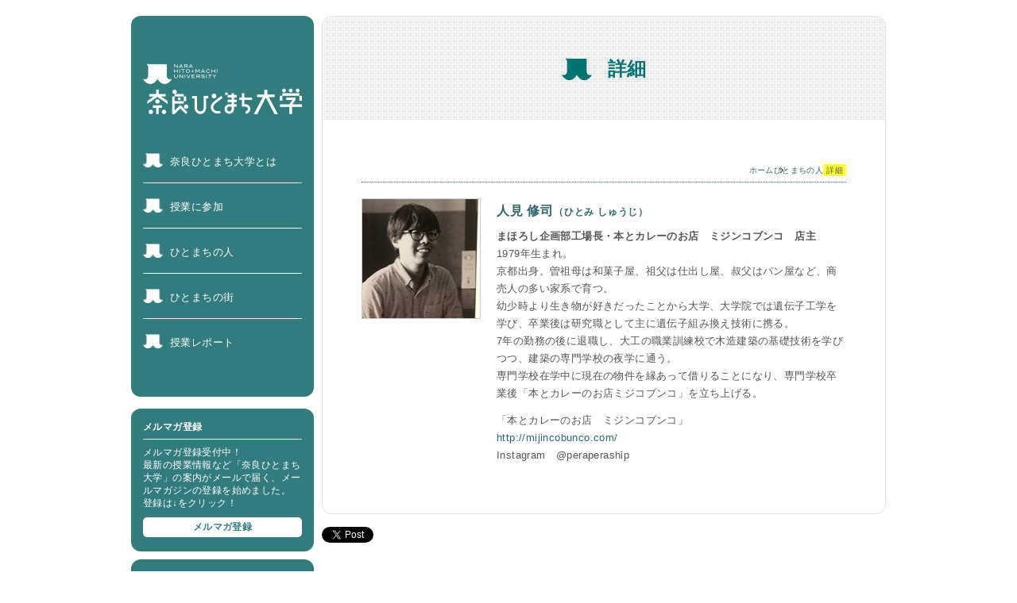

--- FILE ---
content_type: text/html; charset=UTF-8
request_url: https://nhmu.jp/people/26735
body_size: 23855
content:
<!DOCTYPE html>
<html lang="ja">
<head>
<meta charset="UTF-8">
<meta name="viewport" content="width=device-width, initial-scale=1.0">
<meta http-equiv="X-UA-Compatible" content="IE=edge">
<!--<meta http-equiv="Content-Style-Type" content="text/css">-->
<!--<meta http-equiv="Content-Script-Type" content="text/javascript">-->
<meta name="keywords" content="奈良ひとまち大学, 奈良, 奈良町">
<meta name="description" content="奈良ひとまち大学ホームページ">
<meta name="author" content="Nara Hitomachi University">
<meta name="Copyright" content="Copyright (C) 2010 Nara Hitomachi University all rights reserved.">
<link rel="shortcut icon" href="https://nhmu.jp/favicon.ico">
<link rel="apple-touch-icon" sizes="180x180" href="https://nhmu.jp/apple-touch-icon.png">
<link rel="stylesheet" href="https://nhmu.jp/wp-content/themes/01/style.css" type="text/css" media="screen, print">
<link rel="alternate" type="application/rss+xml" title="奈良ひとまち大学ホームページ RSS Feed" href="https://nhmu.jp/feed">
<link rel="pingback" href="https://nhmu.jp/xmlrpc.php">
<title>奈良ひとまち大学ホームページ   &raquo; 人見 修司（ひとみ しゅうじ）</title>
<script src="https://nhmu.jp/wp-content/themes/01/js/jquery-3.7.0.min.js"></script>
<meta name='robots' content='max-image-preview:large' />
<link rel="alternate" type="application/rss+xml" title="奈良ひとまち大学ホームページ &raquo; 人見 修司（ひとみ しゅうじ） のコメントのフィード" href="https://nhmu.jp/people/26735/feed" />
<script type="text/javascript">
window._wpemojiSettings = {"baseUrl":"https:\/\/s.w.org\/images\/core\/emoji\/14.0.0\/72x72\/","ext":".png","svgUrl":"https:\/\/s.w.org\/images\/core\/emoji\/14.0.0\/svg\/","svgExt":".svg","source":{"concatemoji":"https:\/\/nhmu.jp\/wp-includes\/js\/wp-emoji-release.min.js?ver=6.1.9"}};
/*! This file is auto-generated */
!function(e,a,t){var n,r,o,i=a.createElement("canvas"),p=i.getContext&&i.getContext("2d");function s(e,t){var a=String.fromCharCode,e=(p.clearRect(0,0,i.width,i.height),p.fillText(a.apply(this,e),0,0),i.toDataURL());return p.clearRect(0,0,i.width,i.height),p.fillText(a.apply(this,t),0,0),e===i.toDataURL()}function c(e){var t=a.createElement("script");t.src=e,t.defer=t.type="text/javascript",a.getElementsByTagName("head")[0].appendChild(t)}for(o=Array("flag","emoji"),t.supports={everything:!0,everythingExceptFlag:!0},r=0;r<o.length;r++)t.supports[o[r]]=function(e){if(p&&p.fillText)switch(p.textBaseline="top",p.font="600 32px Arial",e){case"flag":return s([127987,65039,8205,9895,65039],[127987,65039,8203,9895,65039])?!1:!s([55356,56826,55356,56819],[55356,56826,8203,55356,56819])&&!s([55356,57332,56128,56423,56128,56418,56128,56421,56128,56430,56128,56423,56128,56447],[55356,57332,8203,56128,56423,8203,56128,56418,8203,56128,56421,8203,56128,56430,8203,56128,56423,8203,56128,56447]);case"emoji":return!s([129777,127995,8205,129778,127999],[129777,127995,8203,129778,127999])}return!1}(o[r]),t.supports.everything=t.supports.everything&&t.supports[o[r]],"flag"!==o[r]&&(t.supports.everythingExceptFlag=t.supports.everythingExceptFlag&&t.supports[o[r]]);t.supports.everythingExceptFlag=t.supports.everythingExceptFlag&&!t.supports.flag,t.DOMReady=!1,t.readyCallback=function(){t.DOMReady=!0},t.supports.everything||(n=function(){t.readyCallback()},a.addEventListener?(a.addEventListener("DOMContentLoaded",n,!1),e.addEventListener("load",n,!1)):(e.attachEvent("onload",n),a.attachEvent("onreadystatechange",function(){"complete"===a.readyState&&t.readyCallback()})),(e=t.source||{}).concatemoji?c(e.concatemoji):e.wpemoji&&e.twemoji&&(c(e.twemoji),c(e.wpemoji)))}(window,document,window._wpemojiSettings);
</script>
<style type="text/css">
img.wp-smiley,
img.emoji {
	display: inline !important;
	border: none !important;
	box-shadow: none !important;
	height: 1em !important;
	width: 1em !important;
	margin: 0 0.07em !important;
	vertical-align: -0.1em !important;
	background: none !important;
	padding: 0 !important;
}
</style>
	<link rel='stylesheet' id='wp-block-library-css' href='https://nhmu.jp/wp-includes/css/dist/block-library/style.min.css?ver=6.1.9' type='text/css' media='all' />
<link rel='stylesheet' id='classic-theme-styles-css' href='https://nhmu.jp/wp-includes/css/classic-themes.min.css?ver=1' type='text/css' media='all' />
<style id='global-styles-inline-css' type='text/css'>
body{--wp--preset--color--black: #000000;--wp--preset--color--cyan-bluish-gray: #abb8c3;--wp--preset--color--white: #ffffff;--wp--preset--color--pale-pink: #f78da7;--wp--preset--color--vivid-red: #cf2e2e;--wp--preset--color--luminous-vivid-orange: #ff6900;--wp--preset--color--luminous-vivid-amber: #fcb900;--wp--preset--color--light-green-cyan: #7bdcb5;--wp--preset--color--vivid-green-cyan: #00d084;--wp--preset--color--pale-cyan-blue: #8ed1fc;--wp--preset--color--vivid-cyan-blue: #0693e3;--wp--preset--color--vivid-purple: #9b51e0;--wp--preset--gradient--vivid-cyan-blue-to-vivid-purple: linear-gradient(135deg,rgba(6,147,227,1) 0%,rgb(155,81,224) 100%);--wp--preset--gradient--light-green-cyan-to-vivid-green-cyan: linear-gradient(135deg,rgb(122,220,180) 0%,rgb(0,208,130) 100%);--wp--preset--gradient--luminous-vivid-amber-to-luminous-vivid-orange: linear-gradient(135deg,rgba(252,185,0,1) 0%,rgba(255,105,0,1) 100%);--wp--preset--gradient--luminous-vivid-orange-to-vivid-red: linear-gradient(135deg,rgba(255,105,0,1) 0%,rgb(207,46,46) 100%);--wp--preset--gradient--very-light-gray-to-cyan-bluish-gray: linear-gradient(135deg,rgb(238,238,238) 0%,rgb(169,184,195) 100%);--wp--preset--gradient--cool-to-warm-spectrum: linear-gradient(135deg,rgb(74,234,220) 0%,rgb(151,120,209) 20%,rgb(207,42,186) 40%,rgb(238,44,130) 60%,rgb(251,105,98) 80%,rgb(254,248,76) 100%);--wp--preset--gradient--blush-light-purple: linear-gradient(135deg,rgb(255,206,236) 0%,rgb(152,150,240) 100%);--wp--preset--gradient--blush-bordeaux: linear-gradient(135deg,rgb(254,205,165) 0%,rgb(254,45,45) 50%,rgb(107,0,62) 100%);--wp--preset--gradient--luminous-dusk: linear-gradient(135deg,rgb(255,203,112) 0%,rgb(199,81,192) 50%,rgb(65,88,208) 100%);--wp--preset--gradient--pale-ocean: linear-gradient(135deg,rgb(255,245,203) 0%,rgb(182,227,212) 50%,rgb(51,167,181) 100%);--wp--preset--gradient--electric-grass: linear-gradient(135deg,rgb(202,248,128) 0%,rgb(113,206,126) 100%);--wp--preset--gradient--midnight: linear-gradient(135deg,rgb(2,3,129) 0%,rgb(40,116,252) 100%);--wp--preset--duotone--dark-grayscale: url('#wp-duotone-dark-grayscale');--wp--preset--duotone--grayscale: url('#wp-duotone-grayscale');--wp--preset--duotone--purple-yellow: url('#wp-duotone-purple-yellow');--wp--preset--duotone--blue-red: url('#wp-duotone-blue-red');--wp--preset--duotone--midnight: url('#wp-duotone-midnight');--wp--preset--duotone--magenta-yellow: url('#wp-duotone-magenta-yellow');--wp--preset--duotone--purple-green: url('#wp-duotone-purple-green');--wp--preset--duotone--blue-orange: url('#wp-duotone-blue-orange');--wp--preset--font-size--small: 13px;--wp--preset--font-size--medium: 20px;--wp--preset--font-size--large: 36px;--wp--preset--font-size--x-large: 42px;--wp--preset--spacing--20: 0.44rem;--wp--preset--spacing--30: 0.67rem;--wp--preset--spacing--40: 1rem;--wp--preset--spacing--50: 1.5rem;--wp--preset--spacing--60: 2.25rem;--wp--preset--spacing--70: 3.38rem;--wp--preset--spacing--80: 5.06rem;}:where(.is-layout-flex){gap: 0.5em;}body .is-layout-flow > .alignleft{float: left;margin-inline-start: 0;margin-inline-end: 2em;}body .is-layout-flow > .alignright{float: right;margin-inline-start: 2em;margin-inline-end: 0;}body .is-layout-flow > .aligncenter{margin-left: auto !important;margin-right: auto !important;}body .is-layout-constrained > .alignleft{float: left;margin-inline-start: 0;margin-inline-end: 2em;}body .is-layout-constrained > .alignright{float: right;margin-inline-start: 2em;margin-inline-end: 0;}body .is-layout-constrained > .aligncenter{margin-left: auto !important;margin-right: auto !important;}body .is-layout-constrained > :where(:not(.alignleft):not(.alignright):not(.alignfull)){max-width: var(--wp--style--global--content-size);margin-left: auto !important;margin-right: auto !important;}body .is-layout-constrained > .alignwide{max-width: var(--wp--style--global--wide-size);}body .is-layout-flex{display: flex;}body .is-layout-flex{flex-wrap: wrap;align-items: center;}body .is-layout-flex > *{margin: 0;}:where(.wp-block-columns.is-layout-flex){gap: 2em;}.has-black-color{color: var(--wp--preset--color--black) !important;}.has-cyan-bluish-gray-color{color: var(--wp--preset--color--cyan-bluish-gray) !important;}.has-white-color{color: var(--wp--preset--color--white) !important;}.has-pale-pink-color{color: var(--wp--preset--color--pale-pink) !important;}.has-vivid-red-color{color: var(--wp--preset--color--vivid-red) !important;}.has-luminous-vivid-orange-color{color: var(--wp--preset--color--luminous-vivid-orange) !important;}.has-luminous-vivid-amber-color{color: var(--wp--preset--color--luminous-vivid-amber) !important;}.has-light-green-cyan-color{color: var(--wp--preset--color--light-green-cyan) !important;}.has-vivid-green-cyan-color{color: var(--wp--preset--color--vivid-green-cyan) !important;}.has-pale-cyan-blue-color{color: var(--wp--preset--color--pale-cyan-blue) !important;}.has-vivid-cyan-blue-color{color: var(--wp--preset--color--vivid-cyan-blue) !important;}.has-vivid-purple-color{color: var(--wp--preset--color--vivid-purple) !important;}.has-black-background-color{background-color: var(--wp--preset--color--black) !important;}.has-cyan-bluish-gray-background-color{background-color: var(--wp--preset--color--cyan-bluish-gray) !important;}.has-white-background-color{background-color: var(--wp--preset--color--white) !important;}.has-pale-pink-background-color{background-color: var(--wp--preset--color--pale-pink) !important;}.has-vivid-red-background-color{background-color: var(--wp--preset--color--vivid-red) !important;}.has-luminous-vivid-orange-background-color{background-color: var(--wp--preset--color--luminous-vivid-orange) !important;}.has-luminous-vivid-amber-background-color{background-color: var(--wp--preset--color--luminous-vivid-amber) !important;}.has-light-green-cyan-background-color{background-color: var(--wp--preset--color--light-green-cyan) !important;}.has-vivid-green-cyan-background-color{background-color: var(--wp--preset--color--vivid-green-cyan) !important;}.has-pale-cyan-blue-background-color{background-color: var(--wp--preset--color--pale-cyan-blue) !important;}.has-vivid-cyan-blue-background-color{background-color: var(--wp--preset--color--vivid-cyan-blue) !important;}.has-vivid-purple-background-color{background-color: var(--wp--preset--color--vivid-purple) !important;}.has-black-border-color{border-color: var(--wp--preset--color--black) !important;}.has-cyan-bluish-gray-border-color{border-color: var(--wp--preset--color--cyan-bluish-gray) !important;}.has-white-border-color{border-color: var(--wp--preset--color--white) !important;}.has-pale-pink-border-color{border-color: var(--wp--preset--color--pale-pink) !important;}.has-vivid-red-border-color{border-color: var(--wp--preset--color--vivid-red) !important;}.has-luminous-vivid-orange-border-color{border-color: var(--wp--preset--color--luminous-vivid-orange) !important;}.has-luminous-vivid-amber-border-color{border-color: var(--wp--preset--color--luminous-vivid-amber) !important;}.has-light-green-cyan-border-color{border-color: var(--wp--preset--color--light-green-cyan) !important;}.has-vivid-green-cyan-border-color{border-color: var(--wp--preset--color--vivid-green-cyan) !important;}.has-pale-cyan-blue-border-color{border-color: var(--wp--preset--color--pale-cyan-blue) !important;}.has-vivid-cyan-blue-border-color{border-color: var(--wp--preset--color--vivid-cyan-blue) !important;}.has-vivid-purple-border-color{border-color: var(--wp--preset--color--vivid-purple) !important;}.has-vivid-cyan-blue-to-vivid-purple-gradient-background{background: var(--wp--preset--gradient--vivid-cyan-blue-to-vivid-purple) !important;}.has-light-green-cyan-to-vivid-green-cyan-gradient-background{background: var(--wp--preset--gradient--light-green-cyan-to-vivid-green-cyan) !important;}.has-luminous-vivid-amber-to-luminous-vivid-orange-gradient-background{background: var(--wp--preset--gradient--luminous-vivid-amber-to-luminous-vivid-orange) !important;}.has-luminous-vivid-orange-to-vivid-red-gradient-background{background: var(--wp--preset--gradient--luminous-vivid-orange-to-vivid-red) !important;}.has-very-light-gray-to-cyan-bluish-gray-gradient-background{background: var(--wp--preset--gradient--very-light-gray-to-cyan-bluish-gray) !important;}.has-cool-to-warm-spectrum-gradient-background{background: var(--wp--preset--gradient--cool-to-warm-spectrum) !important;}.has-blush-light-purple-gradient-background{background: var(--wp--preset--gradient--blush-light-purple) !important;}.has-blush-bordeaux-gradient-background{background: var(--wp--preset--gradient--blush-bordeaux) !important;}.has-luminous-dusk-gradient-background{background: var(--wp--preset--gradient--luminous-dusk) !important;}.has-pale-ocean-gradient-background{background: var(--wp--preset--gradient--pale-ocean) !important;}.has-electric-grass-gradient-background{background: var(--wp--preset--gradient--electric-grass) !important;}.has-midnight-gradient-background{background: var(--wp--preset--gradient--midnight) !important;}.has-small-font-size{font-size: var(--wp--preset--font-size--small) !important;}.has-medium-font-size{font-size: var(--wp--preset--font-size--medium) !important;}.has-large-font-size{font-size: var(--wp--preset--font-size--large) !important;}.has-x-large-font-size{font-size: var(--wp--preset--font-size--x-large) !important;}
.wp-block-navigation a:where(:not(.wp-element-button)){color: inherit;}
:where(.wp-block-columns.is-layout-flex){gap: 2em;}
.wp-block-pullquote{font-size: 1.5em;line-height: 1.6;}
</style>
<link rel='stylesheet' id='cptch_stylesheet-css' href='https://nhmu.jp/wp-content/plugins/captcha/css/front_end_style.css?ver=4.4.5' type='text/css' media='all' />
<link rel='stylesheet' id='dashicons-css' href='https://nhmu.jp/wp-includes/css/dashicons.min.css?ver=6.1.9' type='text/css' media='all' />
<link rel='stylesheet' id='cptch_desktop_style-css' href='https://nhmu.jp/wp-content/plugins/captcha/css/desktop_style.css?ver=4.4.5' type='text/css' media='all' />
<link rel='stylesheet' id='contact-form-7-css' href='https://nhmu.jp/wp-content/plugins/contact-form-7/includes/css/styles.css?ver=5.4.2' type='text/css' media='all' />
<link rel="https://api.w.org/" href="https://nhmu.jp/wp-json/" /><link rel="alternate" type="application/json" href="https://nhmu.jp/wp-json/wp/v2/posts/26735" /><link rel="EditURI" type="application/rsd+xml" title="RSD" href="https://nhmu.jp/xmlrpc.php?rsd" />
<link rel="wlwmanifest" type="application/wlwmanifest+xml" href="https://nhmu.jp/wp-includes/wlwmanifest.xml" />
<meta name="generator" content="WordPress 6.1.9" />
<link rel="canonical" href="https://nhmu.jp/people/26735" />
<link rel='shortlink' href='https://nhmu.jp/?p=26735' />
<link rel="alternate" type="application/json+oembed" href="https://nhmu.jp/wp-json/oembed/1.0/embed?url=https%3A%2F%2Fnhmu.jp%2Fpeople%2F26735" />
<link rel="alternate" type="text/xml+oembed" href="https://nhmu.jp/wp-json/oembed/1.0/embed?url=https%3A%2F%2Fnhmu.jp%2Fpeople%2F26735&#038;format=xml" />
<link rel="stylesheet" href="https://nhmu.jp/wp-content/plugins/wp-page-numbers/default/wp-page-numbers.css" type="text/css" media="screen" /><link rel="icon" href="https://nhmu.jp/wp-content/uploads/image/cropped-0_4mixi_logo（ロゴ付）-32x32.jpg" sizes="32x32" />
<link rel="icon" href="https://nhmu.jp/wp-content/uploads/image/cropped-0_4mixi_logo（ロゴ付）-192x192.jpg" sizes="192x192" />
<link rel="apple-touch-icon" href="https://nhmu.jp/wp-content/uploads/image/cropped-0_4mixi_logo（ロゴ付）-180x180.jpg" />
<meta name="msapplication-TileImage" content="https://nhmu.jp/wp-content/uploads/image/cropped-0_4mixi_logo（ロゴ付）-270x270.jpg" />
</head>

<body class="drawer drawer--right">

<header>
<div class="head_in">
	<h1 class="h1"><a href="https://nhmu.jp"><img src="/wp-content/uploads/image/title.png" alt="奈良ひとまち大学"></a></h1>
	<p class="d-open"><a href="#"><span class="icon_ham"></span><strong class="menu_text">menu</strong></a></p>		
</div>
<nav class="drawer-nav">
<p class="d-close"><a href="#"><span>閉じる</span></a></p>
<ul>
	<li><a href="/about/">奈良ひとまち大学とは</a></li>
	<li><a href="/category/class/">授業に参加</a></li>
	<li><a href="/category/people/">ひとまちの人</a></li>
	<li><a href="/category/campus/">ひとまちの街</a></li>
	<li><a href="/category/report/">授業レポート</a></li>
</ul>
</nav>
<ul class="sub_menu">
	<li><a href="/mailresist"><strong>メルマガ登録</strong></a></li>
	<li><a href="/category/special"><strong>学生特典はこちら</strong></a></li>
</ul>
</header>

<div id="wrapper">
<div id="sidebar">

<div id="side_menu">
<h1 class="h1"><a href="https://nhmu.jp"><img src="/wp-content/uploads/image/title.png" alt="奈良ひとまち大学"></a></h1>
<!-- <h1 class="h1"><a href="https://nhmu.jp"><img src="http://nhmu.jp/wp-content/uploads/image/title.svg" alt="奈良ひとまち大学"></a></h1> -->
<nav id="navi">
<ul>
	<li><a href="/about/">奈良ひとまち大学とは</a></li>
	<li><a href="/category/class/">授業に参加</a></li>
	<li><a href="/category/people/">ひとまちの人</a></li>
	<li><a href="/category/campus/">ひとまちの街</a></li>
	<li><a href="/category/report/">授業レポート</a></li>
</ul>
</nav>
</div>

<aside>
<h2>メルマガ登録</h2>
<p>メルマガ登録受付中！<br>最新の授業情報など「奈良ひとまち大学」の案内がメールで届く、メールマガジンの登録を始めました。<br>登録は↓をクリック！</p>
<p class="resist_btn"><a href="/mailresist"><strong>メルマガ登録</strong></a></p>
</aside>

<!--学生特典　ここから-->
<aside>
<h2>学生特典　（65件）</h2>
<p class="spe-note">奈良ひとまち大学の学生特典サービスがスタート★奈良での暮らしがちょっぴりおトクになる！奈良の「ひと」や「まち」ともっとつながれる！ご活用ください★詳細は↓をクリック！</p>
<p class="resist_btn"><a href="/category/special"><strong>特典はこちら</strong></a></p>

</aside>
<!--学生特典　ここまで-->

</div>

<div id="main">
	
<div id="page_content">
<h2 class="h2"><span>詳細</span></h2>
<div class="blog">


<ul class="crumbs">
	<li><a href="/">ホーム</a></li>
	<li><a href="https://nhmu.jp/category/people">ひとまちの人</a></li>
	<li><span class="link">詳細</span></li>
</ul>

<div class="page">
<div class="entry_page_left"><img decoding="async" src="https://nhmu.jp/wp-content/uploads/image/people_hitomiShuji_150.jpg" alt="ひとまちの人　人見修司" width="150" height="150" class="aligncenter size-full wp-image-26752" srcset="https://nhmu.jp/wp-content/uploads/image/people_hitomiShuji_150.jpg 150w, https://nhmu.jp/wp-content/uploads/image/people_hitomiShuji_150-85x85.jpg 85w, https://nhmu.jp/wp-content/uploads/image/people_hitomiShuji_150-144x144.jpg 144w" sizes="(max-width: 150px) 100vw, 150px" /></div>
<div class="entry_page_right">
<div class="entry_page_header">人見 修司<span class="middle">（ひとみ しゅうじ）</span><!--?php the_title(); ?--></div>
<div class="entry_page_body">
<strong>まほろし企画部工場長・本とカレーのお店　ミジンコブンコ　店主</strong><br />
1979年生まれ。<br />
京都出身。曽祖母は和菓子屋、祖父は仕出し屋、叔父はパン屋など、商売人の多い家系で育つ。<br />
幼少時より生き物が好きだったことから大学、大学院では遺伝子工学を学び、卒業後は研究職として主に遺伝子組み換え技術に携る。<br />
7年の勤務の後に退職し、大工の職業訓練校で木造建築の基礎技術を学びつつ、建築の専門学校の夜学に通う。<br />
専門学校在学中に現在の物件を縁あって借りることになり、専門学校卒業後「本とカレーのお店ミジコブンコ」を立ち上げる。</p>
<p>「本とカレーのお店　ミジンコブンコ」<br />
<a href="http://mijincobunco.com/">http://mijincobunco.com/</a><br />
Instagram　@peraperaship</p>
</div>
<p><!-- /entry_page_body --></p>
</div>
<p><!-- /entry_page_right --></p>
</div>

<p class="content-nav"></p>


</div>
</div>

<!-- snsbtn -->
<div id="snsbtn">
<!-- twitterButton -->
<a href="https://twitter.com/share" class="twitter-share-button" data-via="narahitomachi" data-lang="en">ツイート</a>
<script>!function(d,s,id){var js,fjs=d.getElementsByTagName(s)[0];if(!d.getElementById(id)){js=d.createElement(s);js.id=id;js.src="//platform.twitter.com/widgets.js";fjs.parentNode.insertBefore(js,fjs);}}(document,"script","twitter-wjs");</script>
<!-- facebookButton -->
<iframe src="//www.facebook.com/plugins/like.php?href=https://nhmu.jp/people/26735&amp;send=false&amp;layout=button_count&amp;width=450&amp;show_faces=false&amp;action=like&amp;colorscheme=light&amp;font&amp;height=21" scrolling="no" frameborder="0" style="border:none; overflow:hidden; width:105px; height:21px;" allowTransparency="true"></iframe>
<!-- mixieButton -->
<div data-plugins-type="mixi-favorite" data-service-key="5436aff9a8dbce6a658fdca5e27bff6a44ccf14a" data-size="medium" data-href="" data-show-faces="false" data-show-count="true" data-show-comment="true" data-width=""></div><script type="text/javascript">(function(d) {var s = d.createElement('script'); s.type = 'text/javascript'; s.async = true;s.src = '//static.mixi.jp/js/plugins.js#lang=ja';d.getElementsByTagName('head')[0].appendChild(s);})(document);</script>
</div><!-- /snsbtn -->

</div>

<footer>
<div id="foot_top">
	<p class="note">※「奈良ひとまち大学」は、学校教育法上で定められた正規の大学ではありません。生涯学習を推進する団体です。</p>
	<p class="pageup"><a href="#top"><img src="/wp-content/uploads/image/top.png" alt="ページのトップへ"></a></p>
</div>
<div id="foot_main">
	<p class="copy">©Nara Hitomachi University Network 2010. All rights reserved. Image photo：フォトグラファー都甲ユウタ</p>
	<ul>
		<li><a href="/category/news/">お知らせ</a></li>
		<li><a href="/summary/">大学概要</a></li>
		<li><a href="/privacypolicy/">プライバシーポリシー</a></li>
		<li><a href="/environment">推奨環境</a></li>
		<li><a href="/ひとまちのお問合せ_form/">お問い合せ</a></li>
	</ul>
</div>
</div>
</footer>

</div><!-- /wrapper -->

<script type='text/javascript' src='https://nhmu.jp/wp-includes/js/dist/vendor/regenerator-runtime.min.js?ver=0.13.9' id='regenerator-runtime-js'></script>
<script type='text/javascript' src='https://nhmu.jp/wp-includes/js/dist/vendor/wp-polyfill.min.js?ver=3.15.0' id='wp-polyfill-js'></script>
<script type='text/javascript' id='contact-form-7-js-extra'>
/* <![CDATA[ */
var wpcf7 = {"api":{"root":"https:\/\/nhmu.jp\/wp-json\/","namespace":"contact-form-7\/v1"}};
/* ]]> */
</script>
<script type='text/javascript' src='https://nhmu.jp/wp-content/plugins/contact-form-7/includes/js/index.js?ver=5.4.2' id='contact-form-7-js'></script>
<script src="https://nhmu.jp/wp-content/themes/01/js/drawer.js"></script>
<script src="https://nhmu.jp/wp-content/themes/01/js/iscroll.js"></script>
<script src="https://nhmu.jp/wp-content/themes/01/js/onload.js"></script>
</body>
</html>


--- FILE ---
content_type: application/x-javascript
request_url: https://nhmu.jp/wp-content/themes/01/js/drawer.js
body_size: 5024
content:
/*!
 * jquery-drawer v3.2.2
 * Flexible drawer menu using jQuery, iScroll and CSS.
 * http://git.blivesta.com/drawer
 * License : MIT
 * Author : blivesta <design@blivesta.com> (http://blivesta.com/)
 */

;(function umd(factory) {
  'use strict';
  if (typeof define === 'function' && define.amd) {
    define(['jquery'], factory);
  } else if (typeof exports === 'object') {
    module.exports = factory(require('jquery'));
  } else {
    factory(jQuery);
  }
}(function Drawer($) {
  'use strict';
  var namespace = 'drawer';
  var touches = typeof document.ontouchstart != 'undefined';
  var __ = {
    init: function init(options) {
      options = $.extend({
        iscroll: {
          mouseWheel: true,
          preventDefault: false
        },
        showOverlay: true
      }, options);

      __.settings = {
        state: false,
        events: {
          opened: 'drawer.opened',
          closed: 'drawer.closed'
        },
        dropdownEvents: {
          opened: 'shown.bs.dropdown',
          closed: 'hidden.bs.dropdown'
        }
      };

      __.settings.class = $.extend({
        nav: 'drawer-nav',
        toggle: 'drawer-toggle',
        overlay: 'drawer-overlay',
        open: 'drawer-open',
        close: 'drawer-close',
        dropdown: 'drawer-dropdown'
      }, options.class);

      return this.each(function instantiateDrawer() {
        var _this = this;
        var $this = $(this);
        var data = $this.data(namespace);

        if (!data) {
          options = $.extend({}, options);
          $this.data(namespace, { options: options });

          __.refresh.call(_this);

          if (options.showOverlay) {
            __.addOverlay.call(_this);
          }

          $('.' + __.settings.class.toggle).on('click.' + namespace, function toggle() {
            __.toggle.call(_this);
            return _this.iScroll.refresh();
          });

          $(window).on('resize.' + namespace, function close() {
//            __.close.call(_this);
            return _this.iScroll.refresh();
          });

          $('.' + __.settings.class.dropdown)
            .on(__.settings.dropdownEvents.opened + ' ' + __.settings.dropdownEvents.closed, function onOpenedOrClosed() {
              return _this.iScroll.refresh();
            });
        }

      }); // end each
    },

    refresh: function refresh() {
      this.iScroll = new IScroll(
        '.' + __.settings.class.nav,
        $(this).data(namespace).options.iscroll
      );
    },

    addOverlay: function addOverlay() {
      var $this = $(this);
      var $overlay = $('<div>').addClass(__.settings.class.overlay + ' ' + __.settings.class.toggle);

      return $this.append($overlay);
    },

    toggle: function toggle() {
      var _this = this;

      if (__.settings.state) {
        return __.close.call(_this);
      } else {
        return __.open.call(_this);
      }
    },

    open: function open() {
      var $this = $(this);

      if (touches) {
        $this.on('touchmove.' + namespace, function disableTouch(event) {
          event.preventDefault();
        });
      }

      return $this
        .removeClass(__.settings.class.close)
        .addClass(__.settings.class.open)
        .drawerCallback(function triggerOpenedListeners() {
          __.settings.state = true;
          $this.trigger(__.settings.events.opened);
        });
    },

    close: function close() {
      var $this = $(this);

      if (touches) $this.off('touchmove.' + namespace);

      return $this
        .removeClass(__.settings.class.open)
        .addClass(__.settings.class.close)
        .drawerCallback(function triggerClosedListeners() {
          __.settings.state = false;
          $this.trigger(__.settings.events.closed);
        });
    },

    destroy: function destroy() {
      return this.each(function destroyEach() {
        var _this = this;
        var $this = $(this);
        $('.' + __.settings.class.toggle).off('click.' + namespace);
        $(window).off('resize.' + namespace);
        $('.' + __.settings.class.dropdown).off(__.settings.dropdownEvents.opened + ' ' + __.settings.dropdownEvents.closed);
        _this.iScroll.destroy();
        $this
          .removeData(namespace)
          .find('.' + __.settings.class.overlay)
          .remove();
      });
    }

  };

  $.fn.drawerCallback = function drawerCallback(callback) {
    var end = 'transitionend webkitTransitionEnd';
    return this.each(function setAnimationEndHandler() {
      var $this = $(this);
      $this.on(end, function invokeCallbackOnAnimationEnd() {
        $this.off(end);
        return callback.call(this);
      });
    });
  };

  $.fn.drawer = function drawer(method) {
    if (__[method]) {
      return __[method].apply(this, Array.prototype.slice.call(arguments, 1));
    } else if (typeof method === 'object' || !method) {
      return __.init.apply(this, arguments);
    } else {
      $.error('Method ' + method + ' does not exist on jQuery.' + namespace);
    }
  };

}));
